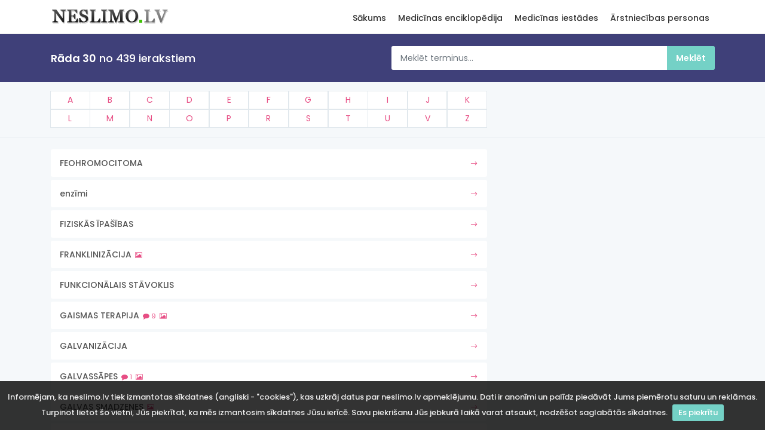

--- FILE ---
content_type: text/html; charset=utf-8
request_url: https://www.neslimo.lv/client/doc_list_search.php?search_value=NERVU-SUNA&page=4
body_size: 4223
content:
<!DOCTYPE html>
<html lang="en">

<head>
    <meta charset="utf-8">
    <meta http-equiv="X-UA-Compatible" content="IE=edge">
    <meta name="viewport" content="width=device-width, initial-scale=1, shrink-to-fit=no">
    <meta name="description" content="Neslimo.lv medicīnas termini, meklēšana NERVU-SUNA">
    <meta name="keywords" content="medicīnas termini, termins NERVU-SUNA" />
    <meta name="author" content="Neslimo.lv">
    <title>Meklēt terminus | NERVU-SUNA | 4. lapa</title>

    <!-- Favicons-->
    <link rel="shortcut icon" href="/img/favicon.ico" type="image/x-icon">
    <link rel="apple-touch-icon" type="image/x-icon" href="/img/apple-touch-icon-57x57.png">
    <link rel="apple-touch-icon" type="image/x-icon" sizes="72x72" href="/img/apple-touch-icon-72x72.png">
    <link rel="apple-touch-icon" type="image/x-icon" sizes="114x114" href="/img/apple-touch-icon-114x114.png">
    <link rel="apple-touch-icon" type="image/x-icon" sizes="144x144" href="/img/apple-touch-icon-144x144.png">

    <!-- GOOGLE WEB FONT -->
    <link href="https://fonts.googleapis.com/css?family=Poppins:300,400,500,600,700,800" rel="stylesheet">

    <!-- BASE CSS -->
    <link href="/css/bootstrap.min.css" rel="stylesheet">
    <link href="/css/style.css" rel="stylesheet">
    <link href="/css/menu.css" rel="stylesheet">
    <link href="/css/vendors.css" rel="stylesheet">
    <link href="/css/icon_fonts/css/all_icons_min.css" rel="stylesheet">

    <!-- 3RD PARTY -->
    <link href="/js/lightbox/css/lightbox.min.css" rel="stylesheet">

    <!-- YOUR CUSTOM CSS -->
    <link href="/css/custom.css" rel="stylesheet">

    
    <!-- Google tag (gtag.js) -->
    <script async src="https://www.googletagmanager.com/gtag/js?id=G-YCCW0B0T6H"></script>
    <script>
        window.dataLayer = window.dataLayer || [];
        function gtag(){dataLayer.push(arguments);}
        gtag('js', new Date());

        gtag('config', 'G-YCCW0B0T6H');
    </script>

</head>

<body>

<div id="preloader" class="Fixed">
    <div data-loader="circle-side"></div>
</div>
<!-- /Preload-->

<div id="page">
    <header class="static">
        <a href="#menu" class="btn_mobile">
            <div class="hamburger hamburger--spin" id="hamburger">
                <div class="hamburger-box">
                    <div class="hamburger-inner"></div>
                </div>
            </div>
        </a>
        <!-- /btn_mobile-->
        <div class="container">
            <div class="row">
                <div class="col-lg-3 col-6">
                    <div id="logo_home">
                        <h1><a href="/" title="Neslimo.lv">Neslimo.lv</a></h1>
                    </div>
                </div>
                <div class="col-lg-9 col-6">
                    <nav id="menu" class="main-menu">
    <ul>
                    <li>
                <span><a href="/">Sākums</a></span>
                                    <ul>
                                                <li><a href="/client/doc_list_alphabet.php">Medicīnas termini</a></li>
                                                        <li><a href="/medicinas-iestades">Medicīnas iestādes</a></li>
                                                        <li><a href="/arstniecibas-personas">Ārstniecības personas</a></li>
                                                        <li><a href="/client/spage.php?page_name=par-neslimo-lv">Par NESLIMO.LV</a></li>
                                                </ul>
                                </li>
                    <li>
                <span><a href="/client/doc_list_alphabet.php">Medicīnas enciklopēdija</a></span>
                                    <ul>
                                                <li><a href="/client/doc_list_alphabet.php">Medicīnas termini</a></li>
                                                        <li><a href="/covid-statistika">Covid statistika</a></li>
                                                        <li><a href="/client/pme_saisinajumi_list.php">Saīsinājumi</a></li>
                                                        <li><a href="/client/clic_stat_list.php">Biežāk skatītais</a></li>
                                                        <li><a href="/client/search_name_stat_list.php">Biežāk meklētais</a></li>
                                                        <li><a href="/client/kom_stat_list.php">Komentētie raksti</a></li>
                                                        <li><a href="/client/anekdotes_list.php">Anekdotes</a></li>
                                                        <li><a href="/client/spage.php?page_name=index">Par enciklopēdiju</a></li>
                                                        <li><a href="/client/alldata_stat_list.php">Datu avoti</a></li>
                                                </ul>
                                </li>
                    <li>
                <span><a href="/medicinas-iestades">Medicīnas iestādes</a></span>
                                    <ul>
                                                <li><a href="/medicinas-iestades">Iestāžu saraksts</a></li>
                                                        <li><a href="/medicinas-iestades/kategorijas">Iestāžu kategorijas</a></li>
                                                        <li><a href="/client/spage.php?page_name=iest_avots">Iestāžu datu avots</a></li>
                                                        <li><a href="/medicinas-iestades/gimenes-arsta">Ģimenes ārsti</a></li>
                                                </ul>
                                </li>
                    <li>
                <span><a href="/arstniecibas-personas">Ārstniecības personas</a></span>
                                    <ul>
                                                <li><a href="/arstniecibas-personas">Personu saraksts</a></li>
                                                        <li><a href="/client/spage.php?page_name=pers_avots">Datu avots</a></li>
                                                </ul>
                                </li>
            </ul>
</nav>                    <!-- /main-menu -->
                </div>
            </div>
        </div>
        <!-- /container -->
    </header>
    <!-- /header -->

    <main>
        <div id="results">
    <div class="container">
        <div class="row">
            <div class="col-md-6">
                                    <h4><strong>Rāda 30</strong> no 439 ierakstiem</h4>
                                </div>
            <div class="col-md-6">
                <form method="get" action="/client/doc_list_search.php">
                    <div class="search_bar_list">
                        <input type="text" name="search_value" class="form-control" placeholder="Meklēt terminus...">
                        <input type="submit" value="Meklēt">
                    </div>
                </form>
            </div>
        </div>
        <!-- /row -->
    </div>
    <!-- /container -->
</div>
<!-- /results --><div class="alphabet">
    <div class="container">
        <div class="row">
            <div class="col-xl-8 col-lg-8">
                <nav aria-label="">
                    <ul class="pagination pagination-sm">
                                                    <li class="page-item" style="width: 9%">
                                <a class="page-link" href="/client/doc_list_alphabet.php?alf=A">A</a>
                            </li>
                                                    <li class="page-item" style="width: 9%">
                                <a class="page-link" href="/client/doc_list_alphabet.php?alf=B">B</a>
                            </li>
                                                    <li class="page-item" style="width: 9%">
                                <a class="page-link" href="/client/doc_list_alphabet.php?alf=C">C</a>
                            </li>
                                                    <li class="page-item" style="width: 9%">
                                <a class="page-link" href="/client/doc_list_alphabet.php?alf=D">D</a>
                            </li>
                                                    <li class="page-item" style="width: 9%">
                                <a class="page-link" href="/client/doc_list_alphabet.php?alf=E">E</a>
                            </li>
                                                    <li class="page-item" style="width: 9%">
                                <a class="page-link" href="/client/doc_list_alphabet.php?alf=F">F</a>
                            </li>
                                                    <li class="page-item" style="width: 9%">
                                <a class="page-link" href="/client/doc_list_alphabet.php?alf=G">G</a>
                            </li>
                                                    <li class="page-item" style="width: 9%">
                                <a class="page-link" href="/client/doc_list_alphabet.php?alf=H">H</a>
                            </li>
                                                    <li class="page-item" style="width: 9%">
                                <a class="page-link" href="/client/doc_list_alphabet.php?alf=I">I</a>
                            </li>
                                                    <li class="page-item" style="width: 9%">
                                <a class="page-link" href="/client/doc_list_alphabet.php?alf=J">J</a>
                            </li>
                                                    <li class="page-item" style="width: 9%">
                                <a class="page-link" href="/client/doc_list_alphabet.php?alf=K">K</a>
                            </li>
                                                    <li class="page-item" style="width: 9%">
                                <a class="page-link" href="/client/doc_list_alphabet.php?alf=L">L</a>
                            </li>
                                                    <li class="page-item" style="width: 9%">
                                <a class="page-link" href="/client/doc_list_alphabet.php?alf=M">M</a>
                            </li>
                                                    <li class="page-item" style="width: 9%">
                                <a class="page-link" href="/client/doc_list_alphabet.php?alf=N">N</a>
                            </li>
                                                    <li class="page-item" style="width: 9%">
                                <a class="page-link" href="/client/doc_list_alphabet.php?alf=O">O</a>
                            </li>
                                                    <li class="page-item" style="width: 9%">
                                <a class="page-link" href="/client/doc_list_alphabet.php?alf=P">P</a>
                            </li>
                                                    <li class="page-item" style="width: 9%">
                                <a class="page-link" href="/client/doc_list_alphabet.php?alf=R">R</a>
                            </li>
                                                    <li class="page-item" style="width: 9%">
                                <a class="page-link" href="/client/doc_list_alphabet.php?alf=S">S</a>
                            </li>
                                                    <li class="page-item" style="width: 9%">
                                <a class="page-link" href="/client/doc_list_alphabet.php?alf=T">T</a>
                            </li>
                                                    <li class="page-item" style="width: 9%">
                                <a class="page-link" href="/client/doc_list_alphabet.php?alf=U">U</a>
                            </li>
                                                    <li class="page-item" style="width: 9%">
                                <a class="page-link" href="/client/doc_list_alphabet.php?alf=V">V</a>
                            </li>
                                                    <li class="page-item" style="width: 9%">
                                <a class="page-link" href="/client/doc_list_alphabet.php?alf=Z">Z</a>
                            </li>
                                            </ul>
                </nav>
                <!-- /pagination -->
            </div>
        </div>
    </div>
    <!-- /container -->
</div>
<!-- /filters -->
<div class="container margin_60_35 padding_top_20">
    <div class="row">
        <div class="col-xl-8 col-lg-8">
            <div class="list_home">
                <ul>
                                    <li>
                        <a href="/pme/?name=feohromocitoma">
                            <strong class="empty">&nbsp;</strong>FEOHROMOCITOMA                                                                                                            </a>
                    </li>
                                        <li>
                        <a href="/pme/?name=enzimi">
                            <strong class="empty">&nbsp;</strong>enzīmi                                                                                                            </a>
                    </li>
                                        <li>
                        <a href="/pme/?name=fiziskas-ipasibas">
                            <strong class="empty">&nbsp;</strong>FIZISKĀS ĪPAŠĪBAS                                                                                                            </a>
                    </li>
                                        <li>
                        <a href="/pme/?name=franklinizacija">
                            <strong class="empty">&nbsp;</strong>FRANKLINIZĀCIJA                                                        <small title="Attēli"><i class="icon-picture"></i></small>                                                    </a>
                    </li>
                                        <li>
                        <a href="/pme/?name=funkcionalais-stavoklis">
                            <strong class="empty">&nbsp;</strong>FUNKCIONĀLAIS STĀVOKLIS                                                                                                            </a>
                    </li>
                                        <li>
                        <a href="/pme/?name=gaismas-terapija">
                            <strong class="empty">&nbsp;</strong>GAISMAS TERAPIJA                            <small title="Komentāri"><i class="icon-comment"></i>9</small>                            <small title="Attēli"><i class="icon-picture"></i></small>                                                    </a>
                    </li>
                                        <li>
                        <a href="/pme/?name=galvanizacija">
                            <strong class="empty">&nbsp;</strong>GALVANIZĀCIJA                                                                                                            </a>
                    </li>
                                        <li>
                        <a href="/pme/?name=galvassapes">
                            <strong class="empty">&nbsp;</strong>GALVASSĀPES                            <small title="Komentāri"><i class="icon-comment"></i>1</small>                            <small title="Attēli"><i class="icon-picture"></i></small>                                                    </a>
                    </li>
                                        <li>
                        <a href="/pme/?name=galvas-smadzenes">
                            <strong class="empty">&nbsp;</strong>GALVAS SMADZENES                                                        <small title="Attēli"><i class="icon-picture"></i></small>                                                    </a>
                    </li>
                                        <li>
                        <a href="/pme/?name=galvas-smadzenu-nervi">
                            <strong class="empty">&nbsp;</strong>GALVAS SMADZEŅU NERVI                            <small title="Komentāri"><i class="icon-comment"></i>1</small>                            <small title="Attēli"><i class="icon-picture"></i></small>                                                    </a>
                    </li>
                                        <li>
                        <a href="/pme/?name=gangliolitiskie-lidzekli">
                            <strong class="empty">&nbsp;</strong>gangliolītiskie līdzekļi                                                                                                            </a>
                    </li>
                                        <li>
                        <a href="/pme/?name=ganglionits">
                            <strong class="empty">&nbsp;</strong>GANGLIONĪTS                                                                                                            </a>
                    </li>
                                        <li>
                        <a href="/pme/?name=garsa">
                            <strong class="empty">&nbsp;</strong>GARŠA                                                                                                            </a>
                    </li>
                                        <li>
                        <a href="/pme/?name=garsvielas">
                            <strong class="empty">&nbsp;</strong>GARŠVIELAS                                                                                                            </a>
                    </li>
                                        <li>
                        <a href="/pme/?name=gazu-maina">
                            <strong class="empty">&nbsp;</strong>GĀZU MAIŅA                                                        <small title="Attēli"><i class="icon-picture"></i></small>                                                    </a>
                    </li>
                                        <li>
                        <a href="/pme/?name=gens">
                            <strong class="empty">&nbsp;</strong>GĒNS                                                        <small title="Attēli"><i class="icon-picture"></i></small>                                                    </a>
                    </li>
                                        <li>
                        <a href="/pme/?name=ginekologiskas-slimibas">
                            <strong class="empty">&nbsp;</strong>GINEKOLOĢISKĀS SLIMĪBAS                            <small title="Komentāri"><i class="icon-comment"></i>2</small>                                                                                </a>
                    </li>
                                        <li>
                        <a href="/pme/?name=glaukoma">
                            <strong class="empty">&nbsp;</strong>GLAUKOMA                            <small title="Komentāri"><i class="icon-comment"></i>3</small>                                                                                </a>
                    </li>
                                        <li>
                        <a href="/pme/?name=glikemija">
                            <strong class="empty">&nbsp;</strong>GLIKĒMIJA                                                                                                            </a>
                    </li>
                                        <li>
                        <a href="/pme/?name=glotada">
                            <strong class="empty">&nbsp;</strong>GĻOTĀDA                                                                                                            </a>
                    </li>
                                        <li>
                        <a href="/pme/?name=greizais-ikskis">
                            <strong class="empty">&nbsp;</strong>GREIZAIS ĪKŠĶIS                            <small title="Komentāri"><i class="icon-comment"></i>1</small>                                                                                </a>
                    </li>
                                        <li>
                        <a href="/pme/?name=grutnieciba">
                            <strong class="empty">&nbsp;</strong>GRŪTNIECĪBA                            <small title="Komentāri"><i class="icon-comment"></i>2</small>                            <small title="Attēli"><i class="icon-picture"></i></small>                                                    </a>
                    </li>
                                        <li>
                        <a href="/pme/?name=grutniecibas-noversana">
                            <strong class="empty">&nbsp;</strong>GRŪTNIECĪBAS NOVĒRŠANA                                                                                                            </a>
                    </li>
                                        <li>
                        <a href="/pme/?name=gibonis">
                            <strong class="empty">&nbsp;</strong>ĢĪBONIS                                                                                                            </a>
                    </li>
                                        <li>
                        <a href="/pme/?name=hemianopsija">
                            <strong class="empty">&nbsp;</strong>HEMIANOPSIJA                                                                                                            </a>
                    </li>
                                        <li>
                        <a href="/pme/?name=hemofilija">
                            <strong class="empty">&nbsp;</strong>HEMOFILIJA                            <small title="Komentāri"><i class="icon-comment"></i>1</small>                                                                                </a>
                    </li>
                                        <li>
                        <a href="/pme/?name=hemoglobins">
                            <strong class="empty">&nbsp;</strong>HEMOGLOBĪNS                            <small title="Komentāri"><i class="icon-comment"></i>4</small>                            <small title="Attēli"><i class="icon-picture"></i></small>                                                    </a>
                    </li>
                                        <li>
                        <a href="/pme/?name=heterohromija">
                            <strong class="empty">&nbsp;</strong>HETEROHROMIJA                            <small title="Komentāri"><i class="icon-comment"></i>2</small>                                                                                </a>
                    </li>
                                        <li>
                        <a href="/pme/?name=hidrocefalija">
                            <strong class="empty">&nbsp;</strong>HIDROCEFĀLIJA                                                                                                            </a>
                    </li>
                                        <li>
                        <a href="/pme/?name=hiperkineze">
                            <strong class="empty">&nbsp;</strong>HIPERKINĒZE                            <small title="Komentāri"><i class="icon-comment"></i>7</small>                                                                                </a>
                    </li>
                                    </ul>
            </div>
            <nav aria-label="" class="add_top_20">
    <ul class="pagination pagination-sm">
        <li class="page-item">
            <a class="page-link" href="/client/doc_list_search.php?search_value=NERVU-SUNA&page=3">Iepriekšējā</a>
        </li>
                    <li class="page-item"><a class="page-link" href="/client/doc_list_search.php?search_value=NERVU-SUNA&page=1">1</a></li>
                            <li class="page-item"><a class="page-link" href="/client/doc_list_search.php?search_value=NERVU-SUNA&page=2">2</a></li>
                            <li class="page-item"><a class="page-link" href="/client/doc_list_search.php?search_value=NERVU-SUNA&page=3">3</a></li>
                <li class="page-item active"><a class="page-link" href="#">4</a></li>
                    <li class="page-item"><a class="page-link" href="/client/doc_list_search.php?search_value=NERVU-SUNA&page=5">5</a></li>
                            <li class="page-item"><a class="page-link" href="/client/doc_list_search.php?search_value=NERVU-SUNA&page=6">6</a></li>
                            <li class="page-item"><a class="page-link" href="/client/doc_list_search.php?search_value=NERVU-SUNA&page=7">7</a></li>
                <li class="page-item">
            <a class="page-link" href="/client/doc_list_search.php?search_value=NERVU-SUNA&page=5">Nākamā</a>
        </li>
    </ul>
</nav>
<!-- /pagination -->
        </div>
        <!-- /col -->
        <style>
    @media(min-width: 992px) { .side_add { width: 300px; height: 600px; } }
</style>
<aside class="col-xl-4 col-lg-4" id="sidebar">
    <div class="theiaStickySidebar">
        <div class="sidebar-tower">
            <script async src="https://pagead2.googlesyndication.com/pagead/js/adsbygoogle.js"></script>
            <!-- neslimo_vertical -->
            <ins class="adsbygoogle side_add"
                 style="display:block"
                 data-ad-client="ca-pub-0926005724461260"
                 data-ad-slot="7718312927"
                 data-ad-format="auto"
                 data-full-width-responsive="true"></ins>
            <script>
                (adsbygoogle = window.adsbygoogle || []).push({});
            </script>
        </div>
    </div>
</aside>
<!-- /aside -->    </div>
    <!-- /row -->
</div>
<!-- /container -->    </main>
    <!-- /main content -->

    <footer>
        <div class="container margin_60_35">
            <div class="row">
                <div class="col-lg-3 col-md-12">
                    <p>
                        <a href="/" title="Neslimo.lv">
                            <img src="/img/logo.png" data-retina="true" alt="" width="199" height="32" class="img-fluid">
                        </a>
                    </p>
                </div>
                <div class="col-lg-3 col-md-4">
                    <h5>Neslimo.lv</h5>
                        <ul class="links">
                        <li><a href="/client/spage.php?page_name=par-neslimo-lv">Par NESLIMO.LV</a></li>
                            <li><a href="/client/spage.php?page_name=par-mums">Par mums</a></li>
                            <li><a href="/client/spage.php?page_name=kontakti">Kontakti</a></li>
                </ul>
                </div>
                <div class="col-lg-3 col-md-4">
                    <h5>Sazināties ar mums</h5>
                    <ul class="contacts">
                        <li><i class="icon_mail_alt"></i> neslimo.lv@neslimo.lv</li>
                        <li class="small">Neslimo.lv ir uzziņu vietne un nenodrošina ne medicīnas pakalpojumus, ne pierakstus uz tiem! Pierakstus pie ārstiem vai uz medicīniskiem izmeklējumiem varat mēģināt šeit: <a href="http://www.rindapiearsta.lv/">Rinda pie ārsta</a>.</li>
                    </ul>
                </div>
            </div>
            <!--/row-->
            <hr>
            <div class="row">
                <div class="col-md-8">

                </div>
                <div class="col-md-4">
                    <div id="copy">© 1996-2026. Visas tiesības aizsargātas.</div>
                </div>
            </div>
        </div>
    </footer>
    <!--/footer-->
</div>
<!-- page -->

<div id="toTop"></div>
<!-- Back to top button -->

<!-- COMMON SCRIPTS -->
<script src="/js/jquery-2.2.4.min.js"></script>
<script src="/js/common_scripts.min.js"></script>
<script src="/js/functions.js"></script>

<!-- SPECIFIC SCRIPTS -->
<script src="/js/jquery.cookiebar.js"></script>
<script>
    $(document).ready(function(){
        'use strict';
        $.cookieBar({
            fixed: true
        });
    });
</script>

<script src="/js/lightbox/js/lightbox.min.js"></script>
<script>
    lightbox.option({
        resizeDuration: 100,
        wrapAround: true,
        albumLabel: "Att. %1 no %2",
        disableScrolling: true,
        fadeDuration: 100,
        imageFadeDuration: 100,
        positionFromTop: 10,
        resizeDuration: 100
    })
    $('a[data-gallery]').click(function(){
        $('#pictures a:first').click();
        return false;
    })
</script>
</body>

</html>

--- FILE ---
content_type: text/html; charset=utf-8
request_url: https://www.google.com/recaptcha/api2/aframe
body_size: 267
content:
<!DOCTYPE HTML><html><head><meta http-equiv="content-type" content="text/html; charset=UTF-8"></head><body><script nonce="IyxJCJk3mNfSxskhlfOW3Q">/** Anti-fraud and anti-abuse applications only. See google.com/recaptcha */ try{var clients={'sodar':'https://pagead2.googlesyndication.com/pagead/sodar?'};window.addEventListener("message",function(a){try{if(a.source===window.parent){var b=JSON.parse(a.data);var c=clients[b['id']];if(c){var d=document.createElement('img');d.src=c+b['params']+'&rc='+(localStorage.getItem("rc::a")?sessionStorage.getItem("rc::b"):"");window.document.body.appendChild(d);sessionStorage.setItem("rc::e",parseInt(sessionStorage.getItem("rc::e")||0)+1);localStorage.setItem("rc::h",'1769008076692');}}}catch(b){}});window.parent.postMessage("_grecaptcha_ready", "*");}catch(b){}</script></body></html>